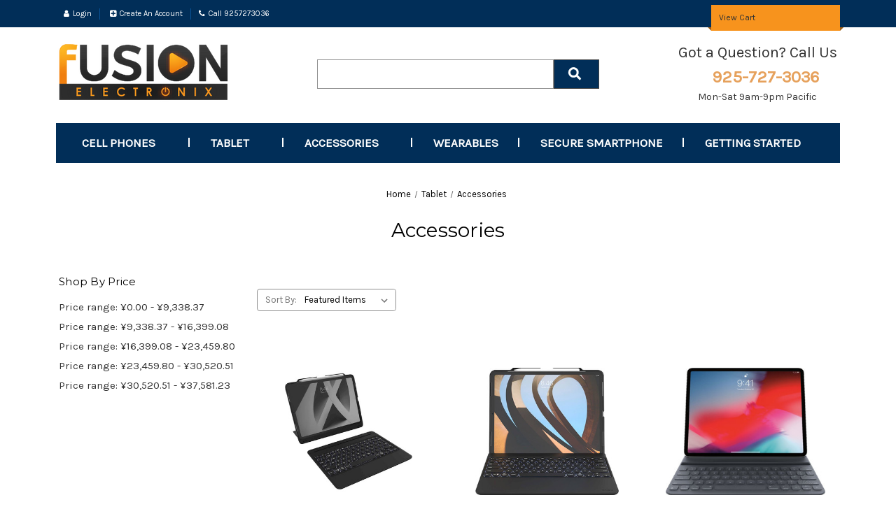

--- FILE ---
content_type: text/html; charset=UTF-8
request_url: https://fusionelectronix.com/tablet/accessories-and-parts.html?setCurrencyId=6&page=5
body_size: 18873
content:



<!DOCTYPE html>
<html class="no-js" lang="en">
    <head>
        <title>Find Best Tablet Accessories Online at Low Prices - Page 5</title>
        <link rel="dns-prefetch preconnect" href="https://cdn11.bigcommerce.com/s-ss31ap" crossorigin><link rel="dns-prefetch preconnect" href="https://fonts.googleapis.com/" crossorigin><link rel="dns-prefetch preconnect" href="https://fonts.gstatic.com/" crossorigin>
        <meta name="keywords" content="Tablet Accessories Online Store,Cheap Tablet Accessories Online,Best Tablet Parts for Sale"><meta name="description" content="Get the perfect cheap Tablet Accessories and Enjoy FREE Shipping no minimum purchase required "><link rel='canonical' href='https://fusionelectronix.com/tablet/accessories-and-parts.html?page=5' /><meta name='platform' content='bigcommerce.stencil' />
        
                <link rel="prev" href="https://fusionelectronix.com/tablet/accessories-and-parts.html?setCurrencyId&#x3D;6&amp;page&#x3D;4">


        <link href="https://cdn11.bigcommerce.com/s-ss31ap/product_images/index-resized.jpg?t&#x3D;1454538835" rel="shortcut icon">
        <meta name="viewport" content="width=device-width, initial-scale=1">

        <script>
            document.documentElement.className = document.documentElement.className.replace('no-js', 'js');
        </script>

        <script>
    function browserSupportsAllFeatures() {
        return window.Promise
            && window.fetch
            && window.URL
            && window.URLSearchParams
            && window.WeakMap
            // object-fit support
            && ('objectFit' in document.documentElement.style);
    }

    function loadScript(src) {
        var js = document.createElement('script');
        js.src = src;
        js.onerror = function () {
            console.error('Failed to load polyfill script ' + src);
        };
        document.head.appendChild(js);
    }

    if (!browserSupportsAllFeatures()) {
        loadScript('https://cdn11.bigcommerce.com/s-ss31ap/stencil/bf31ec90-91d3-013a-a86e-3a0757c13d9c/e/148e2640-2052-013b-d56b-5a75b196770c/dist/theme-bundle.polyfills.js');
    }
</script>
        <script>window.consentManagerTranslations = `{"locale":"en","locales":{"consent_manager.data_collection_warning":"en","consent_manager.accept_all_cookies":"en","consent_manager.gdpr_settings":"en","consent_manager.data_collection_preferences":"en","consent_manager.manage_data_collection_preferences":"en","consent_manager.use_data_by_cookies":"en","consent_manager.data_categories_table":"en","consent_manager.allow":"en","consent_manager.accept":"en","consent_manager.deny":"en","consent_manager.dismiss":"en","consent_manager.reject_all":"en","consent_manager.category":"en","consent_manager.purpose":"en","consent_manager.functional_category":"en","consent_manager.functional_purpose":"en","consent_manager.analytics_category":"en","consent_manager.analytics_purpose":"en","consent_manager.targeting_category":"en","consent_manager.advertising_category":"en","consent_manager.advertising_purpose":"en","consent_manager.essential_category":"en","consent_manager.esential_purpose":"en","consent_manager.yes":"en","consent_manager.no":"en","consent_manager.not_available":"en","consent_manager.cancel":"en","consent_manager.save":"en","consent_manager.back_to_preferences":"en","consent_manager.close_without_changes":"en","consent_manager.unsaved_changes":"en","consent_manager.by_using":"en","consent_manager.agree_on_data_collection":"en","consent_manager.change_preferences":"en","consent_manager.cancel_dialog_title":"en","consent_manager.privacy_policy":"en","consent_manager.allow_category_tracking":"en","consent_manager.disallow_category_tracking":"en"},"translations":{"consent_manager.data_collection_warning":"We use cookies (and other similar technologies) to collect data to improve your shopping experience.","consent_manager.accept_all_cookies":"Accept All Cookies","consent_manager.gdpr_settings":"Settings","consent_manager.data_collection_preferences":"Website Data Collection Preferences","consent_manager.manage_data_collection_preferences":"Manage Website Data Collection Preferences","consent_manager.use_data_by_cookies":" uses data collected by cookies and JavaScript libraries to improve your shopping experience.","consent_manager.data_categories_table":"The table below outlines how we use this data by category. To opt out of a category of data collection, select 'No' and save your preferences.","consent_manager.allow":"Allow","consent_manager.accept":"Accept","consent_manager.deny":"Deny","consent_manager.dismiss":"Dismiss","consent_manager.reject_all":"Reject all","consent_manager.category":"Category","consent_manager.purpose":"Purpose","consent_manager.functional_category":"Functional","consent_manager.functional_purpose":"Enables enhanced functionality, such as videos and live chat. If you do not allow these, then some or all of these functions may not work properly.","consent_manager.analytics_category":"Analytics","consent_manager.analytics_purpose":"Provide statistical information on site usage, e.g., web analytics so we can improve this website over time.","consent_manager.targeting_category":"Targeting","consent_manager.advertising_category":"Advertising","consent_manager.advertising_purpose":"Used to create profiles or personalize content to enhance your shopping experience.","consent_manager.essential_category":"Essential","consent_manager.esential_purpose":"Essential for the site and any requested services to work, but do not perform any additional or secondary function.","consent_manager.yes":"Yes","consent_manager.no":"No","consent_manager.not_available":"N/A","consent_manager.cancel":"Cancel","consent_manager.save":"Save","consent_manager.back_to_preferences":"Back to Preferences","consent_manager.close_without_changes":"You have unsaved changes to your data collection preferences. Are you sure you want to close without saving?","consent_manager.unsaved_changes":"You have unsaved changes","consent_manager.by_using":"By using our website, you're agreeing to our","consent_manager.agree_on_data_collection":"By using our website, you're agreeing to the collection of data as described in our ","consent_manager.change_preferences":"You can change your preferences at any time","consent_manager.cancel_dialog_title":"Are you sure you want to cancel?","consent_manager.privacy_policy":"Privacy Policy","consent_manager.allow_category_tracking":"Allow [CATEGORY_NAME] tracking","consent_manager.disallow_category_tracking":"Disallow [CATEGORY_NAME] tracking"}}`;</script>

        <script>
            window.lazySizesConfig = window.lazySizesConfig || {};
            window.lazySizesConfig.loadMode = 1;
        </script>
        <script async src="https://cdn11.bigcommerce.com/s-ss31ap/stencil/bf31ec90-91d3-013a-a86e-3a0757c13d9c/e/148e2640-2052-013b-d56b-5a75b196770c/dist/theme-bundle.head_async.js"></script>

        <script src="https://ajax.googleapis.com/ajax/libs/webfont/1.6.26/webfont.js"></script>

        <script>
            WebFont.load({
                custom: {
                    families: ['Karla', 'Roboto', 'Source Sans Pro']
                },
                classes: false
            });
        </script>

        <link href="https://fonts.googleapis.com/css?family=Montserrat:700,500,400%7CKarla:400&display=swap" rel="stylesheet">
        <link data-stencil-stylesheet href="https://cdn11.bigcommerce.com/s-ss31ap/stencil/bf31ec90-91d3-013a-a86e-3a0757c13d9c/e/148e2640-2052-013b-d56b-5a75b196770c/css/theme-13167750-91f2-013a-1a68-5a8159958944.css" rel="stylesheet">

        <!-- Start Tracking Code for analytics_facebook -->

<script>
!function(f,b,e,v,n,t,s){if(f.fbq)return;n=f.fbq=function(){n.callMethod?n.callMethod.apply(n,arguments):n.queue.push(arguments)};if(!f._fbq)f._fbq=n;n.push=n;n.loaded=!0;n.version='2.0';n.queue=[];t=b.createElement(e);t.async=!0;t.src=v;s=b.getElementsByTagName(e)[0];s.parentNode.insertBefore(t,s)}(window,document,'script','https://connect.facebook.net/en_US/fbevents.js');

fbq('set', 'autoConfig', 'false', '1428337700547003');
fbq('dataProcessingOptions', ['LDU'], 0, 0);
fbq('init', '1428337700547003', {"external_id":"58129638-40f5-43e6-8575-e4cd3c0c6312"});
fbq('set', 'agent', 'bigcommerce', '1428337700547003');

function trackEvents() {
    var pathName = window.location.pathname;

    fbq('track', 'PageView', {}, "");

    // Search events start -- only fire if the shopper lands on the /search.php page
    if (pathName.indexOf('/search.php') === 0 && getUrlParameter('search_query')) {
        fbq('track', 'Search', {
            content_type: 'product_group',
            content_ids: [],
            search_string: getUrlParameter('search_query')
        });
    }
    // Search events end

    // Wishlist events start -- only fire if the shopper attempts to add an item to their wishlist
    if (pathName.indexOf('/wishlist.php') === 0 && getUrlParameter('added_product_id')) {
        fbq('track', 'AddToWishlist', {
            content_type: 'product_group',
            content_ids: []
        });
    }
    // Wishlist events end

    // Lead events start -- only fire if the shopper subscribes to newsletter
    if (pathName.indexOf('/subscribe.php') === 0 && getUrlParameter('result') === 'success') {
        fbq('track', 'Lead', {});
    }
    // Lead events end

    // Registration events start -- only fire if the shopper registers an account
    if (pathName.indexOf('/login.php') === 0 && getUrlParameter('action') === 'account_created') {
        fbq('track', 'CompleteRegistration', {}, "");
    }
    // Registration events end

    

    function getUrlParameter(name) {
        var cleanName = name.replace(/[\[]/, '\[').replace(/[\]]/, '\]');
        var regex = new RegExp('[\?&]' + cleanName + '=([^&#]*)');
        var results = regex.exec(window.location.search);
        return results === null ? '' : decodeURIComponent(results[1].replace(/\+/g, ' '));
    }
}

if (window.addEventListener) {
    window.addEventListener("load", trackEvents, false)
}
</script>
<noscript><img height="1" width="1" style="display:none" alt="null" src="https://www.facebook.com/tr?id=1428337700547003&ev=PageView&noscript=1&a=plbigcommerce1.2&eid="/></noscript>

<!-- End Tracking Code for analytics_facebook -->

<!-- Start Tracking Code for analytics_siteverification -->

<meta name="ahrefs-site-verification" content="036d6beb5e97a0fa264e0b5e6adcc342c028707a4291f802823b2ab48cd77282">
<meta name="google-site-verification" content="NAMFR5DHK14SUnS-PF8QhNzQ4RCcTZnVq82DqXIcapI" />
<meta name="facebook-domain-verification" content="6txh5b2s245l35rpqp77qeaq1i3g9b" />

<!-- End Tracking Code for analytics_siteverification -->


<script type="text/javascript" src="https://checkout-sdk.bigcommerce.com/v1/loader.js" defer ></script>
<!--Start of Tawk.to Script-->
<script type="text/javascript">
var Tawk_API=Tawk_API||{}, Tawk_LoadStart=new Date();
(function(){
var s1=document.createElement("script"),s0=document.getElementsByTagName("script")[0];
s1.async=true;
s1.src='https://embed.tawk.to/5b4815cb4af8e57442dc9a50/default';
s1.charset='UTF-8';
s1.setAttribute('crossorigin','*');
s0.parentNode.insertBefore(s1,s0);
})();
</script>
<!--End of Tawk.to Script-->
<script type="text/javascript">
fbq('track', 'ViewCategory', {"content_ids":["7300","7299","7191","7190","6148"],"content_type":"product_group","content_category":"Accessories "});
</script>
<script type="text/javascript">
var BCData = {};
</script>
<script src='https://cdnjs.cloudflare.com/ajax/libs/jquery/2.2.4/jquery.min.js' ></script><script src='https://apps.minibc.com/bootstrap/5d27c23263577.js' ></script><script src='https://cdnjs.cloudflare.com/ajax/libs/jquery/3.6.0/jquery.min.js' ></script><!-- Global site tag (gtag.js) - Google Ads: 868692081 -->
<script async src="https://www.googletagmanager.com/gtag/js?id=AW-868692081"></script>
<script>
  window.dataLayer = window.dataLayer || [];
  function gtag(){dataLayer.push(arguments);}
  gtag('js', new Date());
  gtag('config', 'AW-868692081');
</script><!-- Google Tag Manager -->
<script>(function(w,d,s,l,i){w[l]=w[l]||[];w[l].push({'gtm.start':
new Date().getTime(),event:'gtm.js'});var f=d.getElementsByTagName(s)[0],
j=d.createElement(s),dl=l!='dataLayer'?'&l='+l:'';j.async=true;j.src=
'https://www.googletagmanager.com/gtm.js?id='+i+dl;f.parentNode.insertBefore(j,f);
})(window,document,'script','dataLayer','GTM-TTFLXDM');</script>
<!-- End Google Tag Manager -->
 <script data-cfasync="false" src="https://microapps.bigcommerce.com/bodl-events/1.9.4/index.js" integrity="sha256-Y0tDj1qsyiKBRibKllwV0ZJ1aFlGYaHHGl/oUFoXJ7Y=" nonce="" crossorigin="anonymous"></script>
 <script data-cfasync="false" nonce="">

 (function() {
    function decodeBase64(base64) {
       const text = atob(base64);
       const length = text.length;
       const bytes = new Uint8Array(length);
       for (let i = 0; i < length; i++) {
          bytes[i] = text.charCodeAt(i);
       }
       const decoder = new TextDecoder();
       return decoder.decode(bytes);
    }
    window.bodl = JSON.parse(decodeBase64("[base64]"));
 })()

 </script>

<script nonce="">
(function () {
    var xmlHttp = new XMLHttpRequest();

    xmlHttp.open('POST', 'https://bes.gcp.data.bigcommerce.com/nobot');
    xmlHttp.setRequestHeader('Content-Type', 'application/json');
    xmlHttp.send('{"store_id":"976781","timezone_offset":"-7.0","timestamp":"2026-01-20T18:23:37.03781600Z","visit_id":"d80a115b-541d-4e5e-8672-72b87956c5e7","channel_id":1}');
})();
</script>


        <!-- Extend - Render SDK Scripts and configure store -->
        <script src="https://sdk.helloextend.com/extend-sdk-client/v1/extend-sdk-client.min.js"></script>
        <script src="https://sdk.helloextend.com/extend-sdk-client-bigcommerce-addon/v1/extend-sdk-client-bigcommerce-addon.min.js"></script>
        <script>Extend.config({ storeId: 'e46a69d4-d99a-4423-b9ea-6da4bff4b48b', environment: 'production' })</script> 
        <!-- Extend - Render Product Integration Script -->
        <script defer>
    /*
        @author : Extend
        @version : 06.17.2021
        
        extend-product-integration.html
        
        This file handles variant changes for the product page
    */


    window.addEventListener('DOMContentLoaded', function(){

        if (window.Extend && window.ExtendBigCommerce) {

            function renderOffers() {
                console.log('working');
            }

            function initProductOffer(modalProductId){

                /************************/
                /*  global variables   */
                /***********************/
                var productId;
                    productId = modalProductId;
                var storefrontApiToken = "eyJ0eXAiOiJKV1QiLCJhbGciOiJFUzI1NiJ9.eyJjaWQiOlsxXSwiY29ycyI6WyJodHRwczovL2Z1c2lvbmVsZWN0cm9uaXguY29tIl0sImVhdCI6MTc2OTA4MjAzMCwiaWF0IjoxNzY4OTA5MjMwLCJpc3MiOiJCQyIsInNpZCI6OTc2NzgxLCJzdWIiOiJCQyIsInN1Yl90eXBlIjowLCJ0b2tlbl90eXBlIjoxfQ.-8iQSsdzKogW1OKGM7nXaXYsGVwfhfQvEGbMN-TcyOTlhaIyj7eYWeqo1U0QkuCDhLsjYIe0_ZWrBvxiZIV8LQ"
                var modalContent = document.querySelector('#modal .modal-content');

                var $productOptionsElement = modalProductId ? modalContent.querySelector('[data-product-option-change]') : document.querySelector('[data-product-option-change]');
                var extendOffer = modalProductId ? modalContent.querySelector('#extend-offer') : document.querySelector('#extend-offer');

                var slice = Array.prototype.slice;

                /************************/
                /*    util functions   */
                /***********************/

                // findAll function handles browser compatability issues for querySelectorAll
                function findAll(element) {
                    var items = document.querySelectorAll(element);
                    return items ? slice.call(items, 0) : [];
                }

                //Only continue if we have required variables
                if(productId && storefrontApiToken){

                    // ExtendBigCommerce.getProductById(productId, storefrontApiToken)
                    // Gets product by id, and listens for select change to update variant 
                    ExtendBigCommerce.getProductById({
                        productId,
                        storefrontApiToken,
                        done: function(err, result) {

                            //Find current product node
                            var currentProductNode = result.data.site.products.edges.find(it => String(it.node.entityId) === productId);

                            //select variants, and initial sku from variants (first variant)
                            var productVariants = currentProductNode.node.variants.edges;
                            let sku = 'MHNM3LL/A';//productVariants[0].node.sku;
                            
                        }
                    })
                }
            }
            window.initProductOffer = initProductOffer();
        }

    })

</script>

<style>

    #extend-offer {
        padding-left: 5px;
    }

</style>
        <!-- Extend - End Extend Code -->
        
    </head>
    
    <body >
        <!-- Google Tag Manager (noscript) -->
<noscript><iframe src="https://www.googletagmanager.com/ns.html?id=GTM-TTFLXDM"
height="0" width="0" style="display:none;visibility:hidden"></iframe></noscript>
<!-- End Google Tag Manager (noscript) -->
        <svg data-src="https://cdn11.bigcommerce.com/s-ss31ap/stencil/bf31ec90-91d3-013a-a86e-3a0757c13d9c/e/148e2640-2052-013b-d56b-5a75b196770c/img/icon-sprite.svg" class="icons-svg-sprite"></svg>
        <header class="header" role="banner">
    <a href="#" class="mobileMenu-toggle" data-mobile-menu-toggle="menu">
        <span class="mobileMenu-toggleIcon">Toggle menu</span>
    </a>
    <nav class="navUser">
    <div class="wrapper">
    <ul class="navUser-section">
        <li class="navUser-item">
            <a class="navUser-action navUser-item--compare"
               href="/compare"
               data-compare-nav
               aria-label="Compare"
            >
                Compare <span class="countPill countPill--positive countPill--alt"></span>
            </a>
        </li>
        <!-- li class="navUser-item">
            <button class="navUser-action navUser-action--quickSearch"
               type="button"
               id="quick-search-expand"
               data-search="quickSearch"
               aria-controls="quickSearch"
               aria-label="Search"
            >
                Search
            </button>
        </li -->
        <li class="navUser-item navUser-item--account">
                    <a class="navUser-action" href="/login.php"><i class="fa fa-user" aria-hidden="true"></i> Login</a>
                    <a class="navUser-action" href="/login.php?action&#x3D;create_account"><i class="fa fa-plus-square" aria-hidden="true"></i> Create An Account</a>
            </li>
            <li class="navUser-item">
                <a class="navUser-action" href="tel:"><i class="fa fa-phone" aria-hidden="true"></i> Call 9257273036</a>
            </li>
        
    </ul>
    <ul class="navUser-section navUser-section--alt">
        <li class="navUser-item navUser-item--cart">
            <a class="navUser-action"
               data-cart-preview
               data-dropdown="cart-preview-dropdown"
               data-options="align:right"
               href="/cart.php"
               aria-label="Cart with 0 items"
            >
                <span class="navUser-item-cartLabel">View Cart</span> <span class="countPill cart-quantity"></span>
            </a>

            <div class="dropdown-menu" id="cart-preview-dropdown" data-dropdown-content aria-hidden="true"></div>
        </li>
    </ul>
    <div class="dropdown dropdown--quickSearch" id="quickSearch" aria-hidden="true" data-prevent-quick-search-close>
        <div class="container">
    <form class="form" onsubmit="return false" data-url="/search.php" data-quick-search-form>
        <fieldset class="form-fieldset">
            <div class="form-field">
                <label class="is-srOnly" for="nav-quick-search">Search</label>
                <input class="form-input"
                       data-search-quick
                       name="nav-quick-search"
                       id="nav-quick-search"
                       data-error-message="Search field cannot be empty."
                       placeholder="Search the store"
                       autocomplete="off"
                >
            </div>
        </fieldset>
    </form>
    <section class="quickSearchResults" data-bind="html: results"></section>
    <p role="status"
       aria-live="polite"
       class="aria-description--hidden"
       data-search-aria-message-predefined-text="product results for"
    ></p>
</div>
    </div>
    </div>
</nav>
	
	<div class="wrapper">
		<div class="main_header_container">
				<div class="header-logo header-logo--left">
					<a href="https://fusionelectronix.com/" class="header-logo__link" data-header-logo-link>
            <div class="header-logo-image-container">
                <img class="header-logo-image" src="https://cdn11.bigcommerce.com/s-ss31ap/images/stencil/250x100/fusion_electronics-logo-sizes_6_88-31_1509644378__79576.original.png" alt="FUSION ELECTRONIX" title="FUSION ELECTRONIX">
            </div>
</a>
				</div>
			<div class="header-inner header-search text-center mobile-hide">
				<form class="form"  action="/search.php">
    <fieldset class="form-fieldset">
        <div class="form-field">
            <label class="form-label is-srOnly" for="search_query_adv">Search Keyword:</label>
            <div class="form-prefixPostfix wrap">
                <input class="form-input" id="search_query_adv" name="search_query_adv" value="">
                <input class="button button--primary form-prefixPostfix-button--postfix" type="submit" value="Search">
            </div>
        </div>
    </fieldset>
</form>
			</div>
				<div class="header-inner header-call-text mobile-hide">
					<p><span class="phone-icon">Got a Question? Call Us</span></p>
					<p><a class="phone-number large--hide medium-down--show" href="tel:925-727-3036">925-727-3036</a></p>
					<p><span class="phone-text">Mon-Sat 9am-9pm Pacific</span></p>
				</div>
		 </div>
		 
		<div class="navPages-container" id="menu" data-menu>
			<nav class="navPages">
    <div class="navPages-quickSearch">
        <div class="container">
    <form class="form" onsubmit="return false" data-url="/search.php" data-quick-search-form>
        <fieldset class="form-fieldset">
            <div class="form-field">
                <label class="is-srOnly" for="nav-menu-quick-search">Search</label>
                <input class="form-input"
                       data-search-quick
                       name="nav-menu-quick-search"
                       id="nav-menu-quick-search"
                       data-error-message="Search field cannot be empty."
                       placeholder="Search the store"
                       autocomplete="off"
                >
            </div>
        </fieldset>
    </form>
    <section class="quickSearchResults" data-bind="html: results"></section>
    <p role="status"
       aria-live="polite"
       class="aria-description--hidden"
       data-search-aria-message-predefined-text="product results for"
    ></p>
</div>
    </div>
    <ul class="navPages-list">
            <li class="navPages-item">
                <a class="navPages-action has-subMenu"
   href="https://fusionelectronix.com/cell-phones/"
   data-collapsible="navPages-425"
>
    Cell Phones
    <i class="icon navPages-action-moreIcon" aria-hidden="true">
        <svg><use xlink:href="#icon-chevron-down" /></svg>
    </i>
</a>
<div class="navPage-subMenu" id="navPages-425" aria-hidden="true" tabindex="-1">
    <ul class="navPage-subMenu-list">
        <li class="navPage-subMenu-item">
            <a class="navPage-subMenu-action navPages-action"
               href="https://fusionelectronix.com/cell-phones/"
               aria-label="All Cell Phones"
            >
                All Cell Phones
            </a>
        </li>
            <li class="navPage-subMenu-item">
                    <a class="navPage-subMenu-action navPages-action"
                       href="https://fusionelectronix.com/cell-phone/brand/apple.html"
                       aria-label="Apple"
                    >
                        Apple
                    </a>
            </li>
            <li class="navPage-subMenu-item">
                    <a class="navPage-subMenu-action navPages-action"
                       href="https://fusionelectronix.com/cell-phone/brand/samsung.html"
                       aria-label="Samsung"
                    >
                        Samsung
                    </a>
            </li>
            <li class="navPage-subMenu-item">
                    <a class="navPage-subMenu-action navPages-action"
                       href="https://fusionelectronix.com/cell-phone/brand/google/"
                       aria-label="Google"
                    >
                        Google
                    </a>
            </li>
            <li class="navPage-subMenu-item">
                    <a class="navPage-subMenu-action navPages-action"
                       href="https://fusionelectronix.com/cell-phone/brand/oneplus/"
                       aria-label="OnePlus"
                    >
                        OnePlus
                    </a>
            </li>
            <li class="navPage-subMenu-item">
                    <a class="navPage-subMenu-action navPages-action"
                       href="https://fusionelectronix.com/cell-phone/prepaid-phones/motorola/"
                       aria-label="Motorola"
                    >
                        Motorola
                    </a>
            </li>
            <li class="navPage-subMenu-item">
                    <a class="navPage-subMenu-action navPages-action"
                       href="https://fusionelectronix.com/cell-phone/brand/huawei/"
                       aria-label="Huawei "
                    >
                        Huawei 
                    </a>
            </li>
            <li class="navPage-subMenu-item">
                    <a class="navPage-subMenu-action navPages-action"
                       href="https://fusionelectronix.com/cell-phone/brand/sony.html"
                       aria-label="Sony"
                    >
                        Sony
                    </a>
            </li>
            <li class="navPage-subMenu-item">
                    <a class="navPage-subMenu-action navPages-action"
                       href="https://fusionelectronix.com/cell-phone/brand/xiaomi/"
                       aria-label="Xiaomi "
                    >
                        Xiaomi 
                    </a>
            </li>
            <li class="navPage-subMenu-item">
                    <a class="navPage-subMenu-action navPages-action"
                       href="https://fusionelectronix.com/cell-phone/brand/htc.html"
                       aria-label="HTC"
                    >
                        HTC
                    </a>
            </li>
            <li class="navPage-subMenu-item">
                    <a class="navPage-subMenu-action navPages-action"
                       href="https://fusionelectronix.com/cell-phone/brand/realme/"
                       aria-label="Realme"
                    >
                        Realme
                    </a>
            </li>
            <li class="navPage-subMenu-item">
                    <a class="navPage-subMenu-action navPages-action"
                       href="https://fusionelectronix.com/cell-phone/brand/oppo/"
                       aria-label="Oppo"
                    >
                        Oppo
                    </a>
            </li>
            <li class="navPage-subMenu-item">
                    <a class="navPage-subMenu-action navPages-action"
                       href="https://fusionelectronix.com/cell-phone/brand/lg.html"
                       aria-label="LG"
                    >
                        LG
                    </a>
            </li>
            <li class="navPage-subMenu-item">
                    <a class="navPage-subMenu-action navPages-action"
                       href="https://fusionelectronix.com/cell-phone/brand/blackberry.html"
                       aria-label="Blackberry"
                    >
                        Blackberry
                    </a>
            </li>
            <li class="navPage-subMenu-item">
                    <a class="navPage-subMenu-action navPages-action"
                       href="https://fusionelectronix.com/cell-phone/brand/asus/"
                       aria-label="ASUS"
                    >
                        ASUS
                    </a>
            </li>
    </ul>
</div>
            </li>
            <li class="navPages-item">
                <a class="navPages-action has-subMenu activePage"
   href="https://fusionelectronix.com/tablet.html"
   data-collapsible="navPages-410"
>
    Tablet
    <i class="icon navPages-action-moreIcon" aria-hidden="true">
        <svg><use xlink:href="#icon-chevron-down" /></svg>
    </i>
</a>
<div class="navPage-subMenu" id="navPages-410" aria-hidden="true" tabindex="-1">
    <ul class="navPage-subMenu-list">
        <li class="navPage-subMenu-item">
            <a class="navPage-subMenu-action navPages-action"
               href="https://fusionelectronix.com/tablet.html"
               aria-label="All Tablet"
            >
                All Tablet
            </a>
        </li>
            <li class="navPage-subMenu-item">
                    <a class="navPage-subMenu-action navPages-action"
                       href="https://fusionelectronix.com/tablet/apple-ipad/"
                       aria-label="Apple iPad"
                    >
                        Apple iPad
                    </a>
            </li>
            <li class="navPage-subMenu-item">
                    <a class="navPage-subMenu-action navPages-action"
                       href="https://fusionelectronix.com/tablet/samsung-tablet/"
                       aria-label="Samsung Tablet"
                    >
                        Samsung Tablet
                    </a>
            </li>
            <li class="navPage-subMenu-item">
                    <a class="navPage-subMenu-action navPages-action activePage"
                       href="https://fusionelectronix.com/tablet/accessories-and-parts.html"
                       aria-label="Accessories "
                    >
                        Accessories 
                    </a>
            </li>
    </ul>
</div>
            </li>
            <li class="navPages-item">
                <a class="navPages-action has-subMenu"
   href="https://fusionelectronix.com/accessories/s"
   data-collapsible="navPages-368"
>
    Accessories
    <i class="icon navPages-action-moreIcon" aria-hidden="true">
        <svg><use xlink:href="#icon-chevron-down" /></svg>
    </i>
</a>
<div class="navPage-subMenu" id="navPages-368" aria-hidden="true" tabindex="-1">
    <ul class="navPage-subMenu-list">
        <li class="navPage-subMenu-item">
            <a class="navPage-subMenu-action navPages-action"
               href="https://fusionelectronix.com/accessories/s"
               aria-label="All Accessories"
            >
                All Accessories
            </a>
        </li>
            <li class="navPage-subMenu-item">
                    <a class="navPage-subMenu-action navPages-action"
                       href="https://fusionelectronix.com/accesories/batteries.html"
                       aria-label="Batteries"
                    >
                        Batteries
                    </a>
            </li>
            <li class="navPage-subMenu-item">
                    <a class="navPage-subMenu-action navPages-action"
                       href="https://fusionelectronix.com/accessories/bluetooth/"
                       aria-label="Bluetooth"
                    >
                        Bluetooth
                    </a>
            </li>
            <li class="navPage-subMenu-item">
                    <a class="navPage-subMenu-action navPages-action"
                       href="https://fusionelectronix.com/accesories/cases-covers-holsters.html"
                       aria-label="Cases, Covers &amp; Holsters"
                    >
                        Cases, Covers &amp; Holsters
                    </a>
            </li>
            <li class="navPage-subMenu-item">
                    <a class="navPage-subMenu-action navPages-action"
                       href="https://fusionelectronix.com/accessories/chargers-and-docks/"
                       aria-label="Chargers and Docks"
                    >
                        Chargers and Docks
                    </a>
            </li>
            <li class="navPage-subMenu-item">
                    <a class="navPage-subMenu-action navPages-action"
                       href="https://fusionelectronix.com/accesories/display-protection.html"
                       aria-label="Display Protection"
                    >
                        Display Protection
                    </a>
            </li>
            <li class="navPage-subMenu-item">
                    <a class="navPage-subMenu-action navPages-action"
                       href="https://fusionelectronix.com/accesories/memory-cards.html"
                       aria-label="Memory Cards"
                    >
                        Memory Cards
                    </a>
            </li>
            <li class="navPage-subMenu-item">
                    <a class="navPage-subMenu-action navPages-action"
                       href="https://fusionelectronix.com/accesories/portable-speaker.html"
                       aria-label="Portable Speaker"
                    >
                        Portable Speaker
                    </a>
            </li>
            <li class="navPage-subMenu-item">
                    <a class="navPage-subMenu-action navPages-action"
                       href="https://fusionelectronix.com/accesories/sim-starter-kit.html"
                       aria-label="SIM Starter Kit"
                    >
                        SIM Starter Kit
                    </a>
            </li>
            <li class="navPage-subMenu-item">
                    <a class="navPage-subMenu-action navPages-action"
                       href="https://fusionelectronix.com/accesories/smart-accessories.html"
                       aria-label="Smart Accessories"
                    >
                        Smart Accessories
                    </a>
            </li>
            <li class="navPage-subMenu-item">
                    <a class="navPage-subMenu-action navPages-action"
                       href="https://fusionelectronix.com/accesories/usb-and-hdmi-cables.html"
                       aria-label="USB and HDMI Cables"
                    >
                        USB and HDMI Cables
                    </a>
            </li>
            <li class="navPage-subMenu-item">
                    <a class="navPage-subMenu-action navPages-action"
                       href="https://fusionelectronix.com/accesories/wired-headsets.html"
                       aria-label="Wired Headsets"
                    >
                        Wired Headsets
                    </a>
            </li>
    </ul>
</div>
            </li>
            <li class="navPages-item">
                <a class="navPages-action"
   href="https://fusionelectronix.com/wearables/"
   aria-label="Wearables"
>
    Wearables
</a>
            </li>
            <li class="navPages-item">
                <a class="navPages-action"
   href="https://fusionelectronix.com/secure-smartphone/"
   aria-label="Secure Smartphone "
>
    Secure Smartphone 
</a>
            </li>
            <li class="navPages-item">
                <a class="navPages-action has-subMenu"
   href="https://fusionelectronix.com/getting-started/"
   data-collapsible="navPages-455"
>
    Getting Started
    <i class="icon navPages-action-moreIcon" aria-hidden="true">
        <svg><use xlink:href="#icon-chevron-down" /></svg>
    </i>
</a>
<div class="navPage-subMenu" id="navPages-455" aria-hidden="true" tabindex="-1">
    <ul class="navPage-subMenu-list">
        <li class="navPage-subMenu-item">
            <a class="navPage-subMenu-action navPages-action"
               href="https://fusionelectronix.com/getting-started/"
               aria-label="All Getting Started"
            >
                All Getting Started
            </a>
        </li>
            <li class="navPage-subMenu-item">
                    <a class="navPage-subMenu-action navPages-action"
                       href="https://fusionelectronix.com/getting-started/best-10-inch-tablet/"
                       aria-label="Best 10 Inch Tablet"
                    >
                        Best 10 Inch Tablet
                    </a>
            </li>
            <li class="navPage-subMenu-item">
                    <a class="navPage-subMenu-action navPages-action"
                       href="https://fusionelectronix.com/getting-started/best-ipad-air-2-case/"
                       aria-label="Best Ipad Air 2 Case"
                    >
                        Best Ipad Air 2 Case
                    </a>
            </li>
            <li class="navPage-subMenu-item">
                    <a class="navPage-subMenu-action navPages-action"
                       href="https://fusionelectronix.com/getting-started/best-phone-for-gaming/"
                       aria-label="Best Phone for Gaming"
                    >
                        Best Phone for Gaming
                    </a>
            </li>
            <li class="navPage-subMenu-item">
                    <a class="navPage-subMenu-action navPages-action"
                       href="https://fusionelectronix.com/getting-started/best-tempered-glass-screen-protector/"
                       aria-label="Best Tempered Glass Screen Protector"
                    >
                        Best Tempered Glass Screen Protector
                    </a>
            </li>
    </ul>
</div>
            </li>
    </ul>
    <ul class="navPages-list navPages-list--user">
            <li class="navPages-item">
                <a class="navPages-action has-subMenu"
                   href="#"
                   data-collapsible="navPages-currency"
                   aria-controls="navPages-currency"
                   aria-expanded="false"
                   aria-label="Select Currency: JPY"
                >
                    Select Currency: JPY
                    <i class="icon navPages-action-moreIcon" aria-hidden="true">
                        <svg>
                            <use xmlns:xlink="http://www.w3.org/1999/xlink" xlink:href="#icon-chevron-down"></use>
                        </svg>
                    </i>
                </a>
                <div class="navPage-subMenu" id="navPages-currency" aria-hidden="true" tabindex="-1">
                    <ul class="navPage-subMenu-list">
                        <li class="navPage-subMenu-item">
                            <a class="navPage-subMenu-action navPages-action"
                               href="https://fusionelectronix.com/tablet/accessories-and-parts.html?setCurrencyId=1"
                               aria-label="US Dollars"
                               data-currency-code="USD"
                               data-cart-currency-switch-url="https://fusionelectronix.com/cart/change-currency"
                               data-warning="Promotions and gift certificates that don&#x27;t apply to the new currency will be removed from your cart. Are you sure you want to continue?"
                            >
                                    US Dollars
                            </a>
                        </li>
                        <li class="navPage-subMenu-item">
                            <a class="navPage-subMenu-action navPages-action"
                               href="https://fusionelectronix.com/tablet/accessories-and-parts.html?setCurrencyId=2"
                               aria-label="Euro"
                               data-currency-code="EUR"
                               data-cart-currency-switch-url="https://fusionelectronix.com/cart/change-currency"
                               data-warning="Promotions and gift certificates that don&#x27;t apply to the new currency will be removed from your cart. Are you sure you want to continue?"
                            >
                                    Euro
                            </a>
                        </li>
                        <li class="navPage-subMenu-item">
                            <a class="navPage-subMenu-action navPages-action"
                               href="https://fusionelectronix.com/tablet/accessories-and-parts.html?setCurrencyId=3"
                               aria-label="Sterling Pound"
                               data-currency-code="GBP"
                               data-cart-currency-switch-url="https://fusionelectronix.com/cart/change-currency"
                               data-warning="Promotions and gift certificates that don&#x27;t apply to the new currency will be removed from your cart. Are you sure you want to continue?"
                            >
                                    Sterling Pound
                            </a>
                        </li>
                        <li class="navPage-subMenu-item">
                            <a class="navPage-subMenu-action navPages-action"
                               href="https://fusionelectronix.com/tablet/accessories-and-parts.html?setCurrencyId=4"
                               aria-label="Canadian Dollar"
                               data-currency-code="CAD"
                               data-cart-currency-switch-url="https://fusionelectronix.com/cart/change-currency"
                               data-warning="Promotions and gift certificates that don&#x27;t apply to the new currency will be removed from your cart. Are you sure you want to continue?"
                            >
                                    Canadian Dollar
                            </a>
                        </li>
                        <li class="navPage-subMenu-item">
                            <a class="navPage-subMenu-action navPages-action"
                               href="https://fusionelectronix.com/tablet/accessories-and-parts.html?setCurrencyId=5"
                               aria-label="Mexican Peso"
                               data-currency-code="MXN"
                               data-cart-currency-switch-url="https://fusionelectronix.com/cart/change-currency"
                               data-warning="Promotions and gift certificates that don&#x27;t apply to the new currency will be removed from your cart. Are you sure you want to continue?"
                            >
                                    Mexican Peso
                            </a>
                        </li>
                        <li class="navPage-subMenu-item">
                            <a class="navPage-subMenu-action navPages-action"
                               href="https://fusionelectronix.com/tablet/accessories-and-parts.html?setCurrencyId=6"
                               aria-label="Japanese Yen"
                               data-currency-code="JPY"
                               data-cart-currency-switch-url="https://fusionelectronix.com/cart/change-currency"
                               data-warning="Promotions and gift certificates that don&#x27;t apply to the new currency will be removed from your cart. Are you sure you want to continue?"
                            >
                                    <strong>Japanese Yen</strong>
                            </a>
                        </li>
                        <li class="navPage-subMenu-item">
                            <a class="navPage-subMenu-action navPages-action"
                               href="https://fusionelectronix.com/tablet/accessories-and-parts.html?setCurrencyId=7"
                               aria-label="United Arab Emirates Dirham"
                               data-currency-code="AED"
                               data-cart-currency-switch-url="https://fusionelectronix.com/cart/change-currency"
                               data-warning="Promotions and gift certificates that don&#x27;t apply to the new currency will be removed from your cart. Are you sure you want to continue?"
                            >
                                    United Arab Emirates Dirham
                            </a>
                        </li>
                        <li class="navPage-subMenu-item">
                            <a class="navPage-subMenu-action navPages-action"
                               href="https://fusionelectronix.com/tablet/accessories-and-parts.html?setCurrencyId=8"
                               aria-label="Australian Dollar"
                               data-currency-code="AUD"
                               data-cart-currency-switch-url="https://fusionelectronix.com/cart/change-currency"
                               data-warning="Promotions and gift certificates that don&#x27;t apply to the new currency will be removed from your cart. Are you sure you want to continue?"
                            >
                                    Australian Dollar
                            </a>
                        </li>
                        <li class="navPage-subMenu-item">
                            <a class="navPage-subMenu-action navPages-action"
                               href="https://fusionelectronix.com/tablet/accessories-and-parts.html?setCurrencyId=9"
                               aria-label="Thai Baht"
                               data-currency-code="THB"
                               data-cart-currency-switch-url="https://fusionelectronix.com/cart/change-currency"
                               data-warning="Promotions and gift certificates that don&#x27;t apply to the new currency will be removed from your cart. Are you sure you want to continue?"
                            >
                                    Thai Baht
                            </a>
                        </li>
                        <li class="navPage-subMenu-item">
                            <a class="navPage-subMenu-action navPages-action"
                               href="https://fusionelectronix.com/tablet/accessories-and-parts.html?setCurrencyId=10"
                               aria-label="New Zealand Dollar"
                               data-currency-code="NZD"
                               data-cart-currency-switch-url="https://fusionelectronix.com/cart/change-currency"
                               data-warning="Promotions and gift certificates that don&#x27;t apply to the new currency will be removed from your cart. Are you sure you want to continue?"
                            >
                                    New Zealand Dollar
                            </a>
                        </li>
                    </ul>
                </div>
            </li>
            <li class="navPages-item">
                <a class="navPages-action"
                   href="/login.php"
                   aria-label="Login"
                >
                    Login
                </a>
                    or
                    <a class="navPages-action"
                       href="/login.php?action&#x3D;create_account"
                       aria-label="Create An Account"
                    >
                        Create An Account
                    </a>
            </li>
    </ul>
</nav>
		</div>
		
	
	</div>
	
</header>
<!-- <div data-content-region="header_bottom"></div>-->
        <main class="body" id="main-content" role="main" data-currency-code="JPY">
     
    <div class="container">
        
<nav aria-label="Breadcrumb">
    <ol class="breadcrumbs" itemscope itemtype="https://schema.org/BreadcrumbList">
                <li class="breadcrumb " itemprop="itemListElement" itemscope itemtype="https://schema.org/ListItem">
                    <a class="breadcrumb-label"
                       itemprop="item"
                       href="https://fusionelectronix.com/"
                       
                    >
                        <span itemprop="name">Home</span>
                    </a>
                    <meta itemprop="position" content="1" />
                </li>
                <li class="breadcrumb " itemprop="itemListElement" itemscope itemtype="https://schema.org/ListItem">
                    <a class="breadcrumb-label"
                       itemprop="item"
                       href="https://fusionelectronix.com/tablet.html"
                       
                    >
                        <span itemprop="name">Tablet</span>
                    </a>
                    <meta itemprop="position" content="2" />
                </li>
                <li class="breadcrumb is-active" itemprop="itemListElement" itemscope itemtype="https://schema.org/ListItem">
                    <a class="breadcrumb-label"
                       itemprop="item"
                       href="https://fusionelectronix.com/tablet/accessories-and-parts.html"
                       aria-current="page"
                    >
                        <span itemprop="name">Accessories </span>
                    </a>
                    <meta itemprop="position" content="3" />
                </li>
    </ol>
</nav>
    <h1 class="page-heading">Accessories </h1>
    <div data-content-region="category_below_header"></div>

<div class="page">
             <aside class="page-sidebar" id="faceted-search-container">
                <nav>

            <div class="sidebarBlock">
        <h2 class="sidebarBlock-heading" data-shop-by-price>Shop By Price</h2>
        <ul class="navList">
            <li class="navList-item">
                <a 
                        class="navList-action"
                   href="https://fusionelectronix.com/tablet/accessories-and-parts.html?price_min&#x3D;0&amp;price_max&#x3D;82&amp;sort&#x3D;featured"
                >
                   Price range: ¥0.00 - ¥9,338.37
                </a>
                <span class="price-filter-message aria-description--hidden">The filter has been applied</span>
            </li>
            <li class="navList-item">
                <a 
                        class="navList-action"
                   href="https://fusionelectronix.com/tablet/accessories-and-parts.html?price_min&#x3D;82&amp;price_max&#x3D;144&amp;sort&#x3D;featured"
                >
                   Price range: ¥9,338.37 - ¥16,399.08
                </a>
                <span class="price-filter-message aria-description--hidden">The filter has been applied</span>
            </li>
            <li class="navList-item">
                <a 
                        class="navList-action"
                   href="https://fusionelectronix.com/tablet/accessories-and-parts.html?price_min&#x3D;144&amp;price_max&#x3D;206&amp;sort&#x3D;featured"
                >
                   Price range: ¥16,399.08 - ¥23,459.80
                </a>
                <span class="price-filter-message aria-description--hidden">The filter has been applied</span>
            </li>
            <li class="navList-item">
                <a 
                        class="navList-action"
                   href="https://fusionelectronix.com/tablet/accessories-and-parts.html?price_min&#x3D;206&amp;price_max&#x3D;268&amp;sort&#x3D;featured"
                >
                   Price range: ¥23,459.80 - ¥30,520.51
                </a>
                <span class="price-filter-message aria-description--hidden">The filter has been applied</span>
            </li>
            <li class="navList-item">
                <a 
                        class="navList-action"
                   href="https://fusionelectronix.com/tablet/accessories-and-parts.html?price_min&#x3D;268&amp;price_max&#x3D;330&amp;sort&#x3D;featured"
                >
                   Price range: ¥30,520.51 - ¥37,581.23
                </a>
                <span class="price-filter-message aria-description--hidden">The filter has been applied</span>
            </li>

        </ul>
    </div>
</nav>
            </aside>
    
    <div class="page-content" id="product-listing-container">
        

    <form class="actionBar" method="get" data-sort-by="product">
    <fieldset class="form-fieldset actionBar-section">
    <div class="form-field">
        <label class="form-label" for="sort">Sort By:</label>
        <select class="form-select form-select--small " name="sort" id="sort" role="listbox">
            <option value="featured" selected>Featured Items</option>
            <option value="newest" >Newest Items</option>
            <option value="bestselling" >Best Selling</option>
            <option value="alphaasc" >A to Z</option>
            <option value="alphadesc" >Z to A</option>
            <option value="avgcustomerreview" >By Review</option>
            <option value="priceasc" >Price: Ascending</option>
            <option value="pricedesc" >Price: Descending</option>
        </select>
    </div>
</fieldset>
</form>

    <form action="/compare" method='POST'  data-product-compare>
                <ul class="productGrid">
    <li class="product">
            <article
    class="card
    "
    data-test="card-7300"
>
    <figure class="card-figure">
                            <a href="https://fusionelectronix.com/zagg-rugged-book-go-keyboard-folio-case-for-apple-ipad-pro-11-black/"
           class="card-figure__link"
           aria-label="ZAGG - Rugged Book Go Keyboard Folio Case for Apple iPad Pro 11&quot; - Black  (1ST Generation ONLY),    Was:
¥17,081.24,
    Now:
¥16,170.18
"
           
        >
            <div class="card-img-container">
                <img src="https://cdn11.bigcommerce.com/s-ss31ap/images/stencil/500x659/products/7300/22346/6339166cv12d__10368.1563315924.jpg?c=2" alt="ZAGG - Rugged Book Go Keyboard Folio Case for Apple iPad Pro 11&quot; - Black" title="ZAGG - Rugged Book Go Keyboard Folio Case for Apple iPad Pro 11&quot; - Black" data-sizes="auto"
    srcset="https://cdn11.bigcommerce.com/s-ss31ap/images/stencil/80w/products/7300/22346/6339166cv12d__10368.1563315924.jpg?c=2"
data-srcset="https://cdn11.bigcommerce.com/s-ss31ap/images/stencil/80w/products/7300/22346/6339166cv12d__10368.1563315924.jpg?c=2 80w, https://cdn11.bigcommerce.com/s-ss31ap/images/stencil/160w/products/7300/22346/6339166cv12d__10368.1563315924.jpg?c=2 160w, https://cdn11.bigcommerce.com/s-ss31ap/images/stencil/320w/products/7300/22346/6339166cv12d__10368.1563315924.jpg?c=2 320w, https://cdn11.bigcommerce.com/s-ss31ap/images/stencil/640w/products/7300/22346/6339166cv12d__10368.1563315924.jpg?c=2 640w, https://cdn11.bigcommerce.com/s-ss31ap/images/stencil/960w/products/7300/22346/6339166cv12d__10368.1563315924.jpg?c=2 960w, https://cdn11.bigcommerce.com/s-ss31ap/images/stencil/1280w/products/7300/22346/6339166cv12d__10368.1563315924.jpg?c=2 1280w, https://cdn11.bigcommerce.com/s-ss31ap/images/stencil/1920w/products/7300/22346/6339166cv12d__10368.1563315924.jpg?c=2 1920w, https://cdn11.bigcommerce.com/s-ss31ap/images/stencil/2560w/products/7300/22346/6339166cv12d__10368.1563315924.jpg?c=2 2560w"

class="lazyload card-image"

 />
            </div>
        </a>

        <figcaption class="card-figcaption">
            <div class="card-figcaption-body">
                            <button type="button" class="button button--small card-figcaption-button quickview" data-product-id="7300">Quick view</button>
               <!-- 
                    <label class="button button--small card-figcaption-button" for="compare-7300">
                        Compare <input type="checkbox" name="products[]" value="7300" id="compare-7300" data-compare-id="7300">
                    </label>
                 -->
                    <!--     -->
                            <a href="https://fusionelectronix.com/cart.php?action&#x3D;add&amp;product_id&#x3D;7300" data-event-type="product-click" data-button-type="add-cart" class="button button--small card-figcaption-button">Add to Cart</a>
                            <span class="product-status-message aria-description--hidden">The item has been added</span>
            </div>
        </figcaption>
    </figure>
    <div class="card-body">
        <h3 class="card-title">
            <a aria-label="ZAGG - Rugged Book Go Keyboard Folio Case for Apple iPad Pro 11&quot; - Black  (1ST Generation ONLY),    Was:
¥17,081.24,
    Now:
¥16,170.18
"
               href="https://fusionelectronix.com/zagg-rugged-book-go-keyboard-folio-case-for-apple-ipad-pro-11-black/"
               
            >
                ZAGG - Rugged Book Go Keyboard Folio Case for Apple iPad Pro 11&quot; - Black  (1ST Generation ONLY)
            </a>
        </h3>

        <div class="card-text" data-test-info-type="price">
                
        <div class="price-section price-section--withoutTax rrp-price--withoutTax" >
            <span>
                    MSRP:
            </span>
            <span data-product-rrp-price-without-tax class="price price--rrp">
                ¥17,081.24
            </span>
        </div>
        <div class="price-section price-section--withoutTax non-sale-price--withoutTax" >
            <span>
                    Was:
            </span>
            <span data-product-non-sale-price-without-tax class="price price--non-sale">
                ¥17,081.24
            </span>
        </div>
        <div class="price-section price-section--withoutTax" >
            <span class="price-label" style="display: none;">
                
            </span>
            <span class="price-now-label" >
                    Now:
            </span>
            <span data-product-price-without-tax class="price price--withoutTax">¥16,170.18</span>
        </div>
        </div>
            </div>
</article>
    </li>
    <li class="product">
            <article
    class="card
    "
    data-test="card-7299"
>
    <figure class="card-figure">
                        <a href="https://fusionelectronix.com/zagg-rugged-book-go-keyboard-folio-case-for-apple-ipad-pro-12-9-black/"
           class="card-figure__link"
           aria-label="ZAGG - Rugged Book Go Keyboard Folio Case for Apple iPad Pro 12.9&quot; - Black,¥22,775.36
"
           
        >
            <div class="card-img-container">
                <img src="https://cdn11.bigcommerce.com/s-ss31ap/images/stencil/500x659/products/7299/22342/6348148_sd__72853.1630383990.jpg?c=2" alt="ZAGG - Rugged Book Go Keyboard Folio Case for AppleÃ‚Â® iPad Pro 12.9&quot; - Black" title="ZAGG - Rugged Book Go Keyboard Folio Case for AppleÃ‚Â® iPad Pro 12.9&quot; - Black" data-sizes="auto"
    srcset="https://cdn11.bigcommerce.com/s-ss31ap/images/stencil/80w/products/7299/22342/6348148_sd__72853.1630383990.jpg?c=2"
data-srcset="https://cdn11.bigcommerce.com/s-ss31ap/images/stencil/80w/products/7299/22342/6348148_sd__72853.1630383990.jpg?c=2 80w, https://cdn11.bigcommerce.com/s-ss31ap/images/stencil/160w/products/7299/22342/6348148_sd__72853.1630383990.jpg?c=2 160w, https://cdn11.bigcommerce.com/s-ss31ap/images/stencil/320w/products/7299/22342/6348148_sd__72853.1630383990.jpg?c=2 320w, https://cdn11.bigcommerce.com/s-ss31ap/images/stencil/640w/products/7299/22342/6348148_sd__72853.1630383990.jpg?c=2 640w, https://cdn11.bigcommerce.com/s-ss31ap/images/stencil/960w/products/7299/22342/6348148_sd__72853.1630383990.jpg?c=2 960w, https://cdn11.bigcommerce.com/s-ss31ap/images/stencil/1280w/products/7299/22342/6348148_sd__72853.1630383990.jpg?c=2 1280w, https://cdn11.bigcommerce.com/s-ss31ap/images/stencil/1920w/products/7299/22342/6348148_sd__72853.1630383990.jpg?c=2 1920w, https://cdn11.bigcommerce.com/s-ss31ap/images/stencil/2560w/products/7299/22342/6348148_sd__72853.1630383990.jpg?c=2 2560w"

class="lazyload card-image"

 />
            </div>
        </a>

        <figcaption class="card-figcaption">
            <div class="card-figcaption-body">
                            <button type="button" class="button button--small card-figcaption-button quickview" data-product-id="7299">Quick view</button>
               <!-- 
                    <label class="button button--small card-figcaption-button" for="compare-7299">
                        Compare <input type="checkbox" name="products[]" value="7299" id="compare-7299" data-compare-id="7299">
                    </label>
                 -->
                    <!--     -->
                            <a href="https://fusionelectronix.com/zagg-rugged-book-go-keyboard-folio-case-for-apple-ipad-pro-12-9-black/" data-event-type="product-click" class="button button--small card-figcaption-button" data-product-id="7299">Out of stock</a>
            </div>
        </figcaption>
    </figure>
    <div class="card-body">
        <h3 class="card-title">
            <a aria-label="ZAGG - Rugged Book Go Keyboard Folio Case for Apple iPad Pro 12.9&quot; - Black,¥22,775.36
"
               href="https://fusionelectronix.com/zagg-rugged-book-go-keyboard-folio-case-for-apple-ipad-pro-12-9-black/"
               
            >
                ZAGG - Rugged Book Go Keyboard Folio Case for Apple iPad Pro 12.9&quot; - Black
            </a>
        </h3>

        <div class="card-text" data-test-info-type="price">
                
        <div class="price-section price-section--withoutTax rrp-price--withoutTax" style="display: none;">
            <span>
                    MSRP:
            </span>
            <span data-product-rrp-price-without-tax class="price price--rrp">
                
            </span>
        </div>
        <div class="price-section price-section--withoutTax non-sale-price--withoutTax" style="display: none;">
            <span>
                    Was:
            </span>
            <span data-product-non-sale-price-without-tax class="price price--non-sale">
                
            </span>
        </div>
        <div class="price-section price-section--withoutTax" >
            <span class="price-label" >
                
            </span>
            <span class="price-now-label" style="display: none;">
                    Now:
            </span>
            <span data-product-price-without-tax class="price price--withoutTax">¥22,775.36</span>
        </div>
        </div>
            </div>
</article>
    </li>
    <li class="product">
            <article
    class="card
    "
    data-test="card-7191"
>
    <figure class="card-figure">
                            <a href="https://fusionelectronix.com/apple-smart-keyboard-folio-for-12-9-inch-ipad-pro-3rd-generation/"
           class="card-figure__link"
           aria-label="Apple - Smart Keyboard Folio for 12.9-inch iPad Pro (3rd Generation),    Was:
¥28,469.49,
    Now:
¥22,775.36
"
           
        >
            <div class="card-img-container">
                <img src="https://cdn11.bigcommerce.com/s-ss31ap/images/stencil/500x659/products/7191/21528/Apple_-_Smart_Keyboard_Folio_for_12.9-inch_iPad_Pro_3rd_Generation__53122.1544152677.jpg?c=2" alt="Apple - Smart Keyboard Folio for 12.9-inch iPad Pro (3rd Generation)" title="Apple - Smart Keyboard Folio for 12.9-inch iPad Pro (3rd Generation)" data-sizes="auto"
    srcset="https://cdn11.bigcommerce.com/s-ss31ap/images/stencil/80w/products/7191/21528/Apple_-_Smart_Keyboard_Folio_for_12.9-inch_iPad_Pro_3rd_Generation__53122.1544152677.jpg?c=2"
data-srcset="https://cdn11.bigcommerce.com/s-ss31ap/images/stencil/80w/products/7191/21528/Apple_-_Smart_Keyboard_Folio_for_12.9-inch_iPad_Pro_3rd_Generation__53122.1544152677.jpg?c=2 80w, https://cdn11.bigcommerce.com/s-ss31ap/images/stencil/160w/products/7191/21528/Apple_-_Smart_Keyboard_Folio_for_12.9-inch_iPad_Pro_3rd_Generation__53122.1544152677.jpg?c=2 160w, https://cdn11.bigcommerce.com/s-ss31ap/images/stencil/320w/products/7191/21528/Apple_-_Smart_Keyboard_Folio_for_12.9-inch_iPad_Pro_3rd_Generation__53122.1544152677.jpg?c=2 320w, https://cdn11.bigcommerce.com/s-ss31ap/images/stencil/640w/products/7191/21528/Apple_-_Smart_Keyboard_Folio_for_12.9-inch_iPad_Pro_3rd_Generation__53122.1544152677.jpg?c=2 640w, https://cdn11.bigcommerce.com/s-ss31ap/images/stencil/960w/products/7191/21528/Apple_-_Smart_Keyboard_Folio_for_12.9-inch_iPad_Pro_3rd_Generation__53122.1544152677.jpg?c=2 960w, https://cdn11.bigcommerce.com/s-ss31ap/images/stencil/1280w/products/7191/21528/Apple_-_Smart_Keyboard_Folio_for_12.9-inch_iPad_Pro_3rd_Generation__53122.1544152677.jpg?c=2 1280w, https://cdn11.bigcommerce.com/s-ss31ap/images/stencil/1920w/products/7191/21528/Apple_-_Smart_Keyboard_Folio_for_12.9-inch_iPad_Pro_3rd_Generation__53122.1544152677.jpg?c=2 1920w, https://cdn11.bigcommerce.com/s-ss31ap/images/stencil/2560w/products/7191/21528/Apple_-_Smart_Keyboard_Folio_for_12.9-inch_iPad_Pro_3rd_Generation__53122.1544152677.jpg?c=2 2560w"

class="lazyload card-image"

 />
            </div>
        </a>

        <figcaption class="card-figcaption">
            <div class="card-figcaption-body">
                            <button type="button" class="button button--small card-figcaption-button quickview" data-product-id="7191">Quick view</button>
               <!-- 
                    <label class="button button--small card-figcaption-button" for="compare-7191">
                        Compare <input type="checkbox" name="products[]" value="7191" id="compare-7191" data-compare-id="7191">
                    </label>
                 -->
                    <!--     -->
                            <a href="https://fusionelectronix.com/cart.php?action&#x3D;add&amp;product_id&#x3D;7191" data-event-type="product-click" data-button-type="add-cart" class="button button--small card-figcaption-button">Add to Cart</a>
                            <span class="product-status-message aria-description--hidden">The item has been added</span>
            </div>
        </figcaption>
    </figure>
    <div class="card-body">
        <h3 class="card-title">
            <a aria-label="Apple - Smart Keyboard Folio for 12.9-inch iPad Pro (3rd Generation),    Was:
¥28,469.49,
    Now:
¥22,775.36
"
               href="https://fusionelectronix.com/apple-smart-keyboard-folio-for-12-9-inch-ipad-pro-3rd-generation/"
               
            >
                Apple - Smart Keyboard Folio for 12.9-inch iPad Pro (3rd Generation)
            </a>
        </h3>

        <div class="card-text" data-test-info-type="price">
                
        <div class="price-section price-section--withoutTax rrp-price--withoutTax" style="display: none;">
            <span>
                    MSRP:
            </span>
            <span data-product-rrp-price-without-tax class="price price--rrp">
                
            </span>
        </div>
        <div class="price-section price-section--withoutTax non-sale-price--withoutTax" >
            <span>
                    Was:
            </span>
            <span data-product-non-sale-price-without-tax class="price price--non-sale">
                ¥28,469.49
            </span>
        </div>
        <div class="price-section price-section--withoutTax" >
            <span class="price-label" style="display: none;">
                
            </span>
            <span class="price-now-label" >
                    Now:
            </span>
            <span data-product-price-without-tax class="price price--withoutTax">¥22,775.36</span>
        </div>
        </div>
            </div>
</article>
    </li>
    <li class="product">
            <article
    class="card
    "
    data-test="card-7190"
>
    <figure class="card-figure">
                            <a href="https://fusionelectronix.com/apple-pencil-2nd-generation/"
           class="card-figure__link"
           aria-label="Apple Pencil (2nd Generation),    Was:
¥22,775.36,
    Now:
¥13,664.76
"
           
        >
            <div class="card-img-container">
                <img src="https://cdn11.bigcommerce.com/s-ss31ap/images/stencil/500x659/products/7190/21527/Apple_Pencil_2nd_Generation__74893.1674694687.jpg?c=2" alt="Apple Pencil (2nd Generation) White" title="Apple Pencil (2nd Generation) White" data-sizes="auto"
    srcset="https://cdn11.bigcommerce.com/s-ss31ap/images/stencil/80w/products/7190/21527/Apple_Pencil_2nd_Generation__74893.1674694687.jpg?c=2"
data-srcset="https://cdn11.bigcommerce.com/s-ss31ap/images/stencil/80w/products/7190/21527/Apple_Pencil_2nd_Generation__74893.1674694687.jpg?c=2 80w, https://cdn11.bigcommerce.com/s-ss31ap/images/stencil/160w/products/7190/21527/Apple_Pencil_2nd_Generation__74893.1674694687.jpg?c=2 160w, https://cdn11.bigcommerce.com/s-ss31ap/images/stencil/320w/products/7190/21527/Apple_Pencil_2nd_Generation__74893.1674694687.jpg?c=2 320w, https://cdn11.bigcommerce.com/s-ss31ap/images/stencil/640w/products/7190/21527/Apple_Pencil_2nd_Generation__74893.1674694687.jpg?c=2 640w, https://cdn11.bigcommerce.com/s-ss31ap/images/stencil/960w/products/7190/21527/Apple_Pencil_2nd_Generation__74893.1674694687.jpg?c=2 960w, https://cdn11.bigcommerce.com/s-ss31ap/images/stencil/1280w/products/7190/21527/Apple_Pencil_2nd_Generation__74893.1674694687.jpg?c=2 1280w, https://cdn11.bigcommerce.com/s-ss31ap/images/stencil/1920w/products/7190/21527/Apple_Pencil_2nd_Generation__74893.1674694687.jpg?c=2 1920w, https://cdn11.bigcommerce.com/s-ss31ap/images/stencil/2560w/products/7190/21527/Apple_Pencil_2nd_Generation__74893.1674694687.jpg?c=2 2560w"

class="lazyload card-image"

 />
            </div>
        </a>

        <figcaption class="card-figcaption">
            <div class="card-figcaption-body">
                            <button type="button" class="button button--small card-figcaption-button quickview" data-product-id="7190">Quick view</button>
               <!-- 
                    <label class="button button--small card-figcaption-button" for="compare-7190">
                        Compare <input type="checkbox" name="products[]" value="7190" id="compare-7190" data-compare-id="7190">
                    </label>
                 -->
                    <!--     -->
                            <a href="https://fusionelectronix.com/cart.php?action&#x3D;add&amp;product_id&#x3D;7190" data-event-type="product-click" data-button-type="add-cart" class="button button--small card-figcaption-button">Add to Cart</a>
                            <span class="product-status-message aria-description--hidden">The item has been added</span>
            </div>
        </figcaption>
    </figure>
    <div class="card-body">
        <h3 class="card-title">
            <a aria-label="Apple Pencil (2nd Generation),    Was:
¥22,775.36,
    Now:
¥13,664.76
"
               href="https://fusionelectronix.com/apple-pencil-2nd-generation/"
               
            >
                Apple Pencil (2nd Generation)
            </a>
        </h3>

        <div class="card-text" data-test-info-type="price">
                
        <div class="price-section price-section--withoutTax rrp-price--withoutTax" style="display: none;">
            <span>
                    MSRP:
            </span>
            <span data-product-rrp-price-without-tax class="price price--rrp">
                
            </span>
        </div>
        <div class="price-section price-section--withoutTax non-sale-price--withoutTax" >
            <span>
                    Was:
            </span>
            <span data-product-non-sale-price-without-tax class="price price--non-sale">
                ¥22,775.36
            </span>
        </div>
        <div class="price-section price-section--withoutTax" >
            <span class="price-label" style="display: none;">
                
            </span>
            <span class="price-now-label" >
                    Now:
            </span>
            <span data-product-price-without-tax class="price price--withoutTax">¥13,664.76</span>
        </div>
        </div>
            </div>
</article>
    </li>
    <li class="product">
            <article
    class="card
    "
    data-test="card-6148"
>
    <figure class="card-figure">
                            <a href="https://fusionelectronix.com/otterbox-77-30408-utility-series-latch-ii-for-10-tablets-in-black/"
           class="card-figure__link"
           aria-label="OtterBox 77-30408 - Utility Series Latch II for 10&quot; Tablets in Black,    Was:
¥6,827.26,
    Now:
¥5,465.22
"
           
        >
            <div class="card-img-container">
                <img src="https://cdn11.bigcommerce.com/s-ss31ap/images/stencil/500x659/products/6148/18042/OtterBox_77-30408_-_Utility_Series_Latch_II_for_10_Tablets_in_Black_-_Optimized__97435.1666841884.jpg?c=2" alt="OtterBox 77-30408 - Utility Series Latch II for 10&quot; Tablets in Black" title="OtterBox 77-30408 - Utility Series Latch II for 10&quot; Tablets in Black" data-sizes="auto"
    srcset="https://cdn11.bigcommerce.com/s-ss31ap/images/stencil/80w/products/6148/18042/OtterBox_77-30408_-_Utility_Series_Latch_II_for_10_Tablets_in_Black_-_Optimized__97435.1666841884.jpg?c=2"
data-srcset="https://cdn11.bigcommerce.com/s-ss31ap/images/stencil/80w/products/6148/18042/OtterBox_77-30408_-_Utility_Series_Latch_II_for_10_Tablets_in_Black_-_Optimized__97435.1666841884.jpg?c=2 80w, https://cdn11.bigcommerce.com/s-ss31ap/images/stencil/160w/products/6148/18042/OtterBox_77-30408_-_Utility_Series_Latch_II_for_10_Tablets_in_Black_-_Optimized__97435.1666841884.jpg?c=2 160w, https://cdn11.bigcommerce.com/s-ss31ap/images/stencil/320w/products/6148/18042/OtterBox_77-30408_-_Utility_Series_Latch_II_for_10_Tablets_in_Black_-_Optimized__97435.1666841884.jpg?c=2 320w, https://cdn11.bigcommerce.com/s-ss31ap/images/stencil/640w/products/6148/18042/OtterBox_77-30408_-_Utility_Series_Latch_II_for_10_Tablets_in_Black_-_Optimized__97435.1666841884.jpg?c=2 640w, https://cdn11.bigcommerce.com/s-ss31ap/images/stencil/960w/products/6148/18042/OtterBox_77-30408_-_Utility_Series_Latch_II_for_10_Tablets_in_Black_-_Optimized__97435.1666841884.jpg?c=2 960w, https://cdn11.bigcommerce.com/s-ss31ap/images/stencil/1280w/products/6148/18042/OtterBox_77-30408_-_Utility_Series_Latch_II_for_10_Tablets_in_Black_-_Optimized__97435.1666841884.jpg?c=2 1280w, https://cdn11.bigcommerce.com/s-ss31ap/images/stencil/1920w/products/6148/18042/OtterBox_77-30408_-_Utility_Series_Latch_II_for_10_Tablets_in_Black_-_Optimized__97435.1666841884.jpg?c=2 1920w, https://cdn11.bigcommerce.com/s-ss31ap/images/stencil/2560w/products/6148/18042/OtterBox_77-30408_-_Utility_Series_Latch_II_for_10_Tablets_in_Black_-_Optimized__97435.1666841884.jpg?c=2 2560w"

class="lazyload card-image"

 />
            </div>
        </a>

        <figcaption class="card-figcaption">
            <div class="card-figcaption-body">
                            <button type="button" class="button button--small card-figcaption-button quickview" data-product-id="6148">Quick view</button>
               <!-- 
                    <label class="button button--small card-figcaption-button" for="compare-6148">
                        Compare <input type="checkbox" name="products[]" value="6148" id="compare-6148" data-compare-id="6148">
                    </label>
                 -->
                    <!--     -->
                            <a href="https://fusionelectronix.com/cart.php?action&#x3D;add&amp;product_id&#x3D;6148" data-event-type="product-click" data-button-type="add-cart" class="button button--small card-figcaption-button">Add to Cart</a>
                            <span class="product-status-message aria-description--hidden">The item has been added</span>
            </div>
        </figcaption>
    </figure>
    <div class="card-body">
        <h3 class="card-title">
            <a aria-label="OtterBox 77-30408 - Utility Series Latch II for 10&quot; Tablets in Black,    Was:
¥6,827.26,
    Now:
¥5,465.22
"
               href="https://fusionelectronix.com/otterbox-77-30408-utility-series-latch-ii-for-10-tablets-in-black/"
               
            >
                OtterBox 77-30408 - Utility Series Latch II for 10&quot; Tablets in Black
            </a>
        </h3>

        <div class="card-text" data-test-info-type="price">
                
        <div class="price-section price-section--withoutTax rrp-price--withoutTax" style="display: none;">
            <span>
                    MSRP:
            </span>
            <span data-product-rrp-price-without-tax class="price price--rrp">
                
            </span>
        </div>
        <div class="price-section price-section--withoutTax non-sale-price--withoutTax" >
            <span>
                    Was:
            </span>
            <span data-product-non-sale-price-without-tax class="price price--non-sale">
                ¥6,827.26
            </span>
        </div>
        <div class="price-section price-section--withoutTax" >
            <span class="price-label" style="display: none;">
                
            </span>
            <span class="price-now-label" >
                    Now:
            </span>
            <span data-product-price-without-tax class="price price--withoutTax">¥5,465.22</span>
        </div>
        </div>
            </div>
</article>
    </li>
</ul>
    </form>

    <nav class="pagination" aria-label="pagination">
    <ul class="pagination-list">
            <li class="pagination-item pagination-item--previous">
                <a class="pagination-link"
                   href="https://fusionelectronix.com/tablet/accessories-and-parts.html?setCurrencyId&#x3D;6&amp;page&#x3D;4"
                   data-faceted-search-facet
                   aria-label="Previous"
                >
                    <i class="icon" aria-hidden="true">
                        <svg>
                            <use xmlns:xlink="http://www.w3.org/1999/xlink" xlink:href="#icon-chevron-left"></use>
                        </svg>
                    </i>
                    Previous
                </a>
            </li>
            <li class="pagination-item ">
                <a class="pagination-link"
                   href="/tablet/accessories-and-parts.html?setCurrencyId&#x3D;6&amp;page&#x3D;1"
                   data-faceted-search-facet
                   aria-label="Page 1 of 5"
                >
                    1
                </a>
            </li>
            <li class="pagination-item ">
                <a class="pagination-link"
                   href="/tablet/accessories-and-parts.html?setCurrencyId&#x3D;6&amp;page&#x3D;2"
                   data-faceted-search-facet
                   aria-label="Page 2 of 5"
                >
                    2
                </a>
            </li>
            <li class="pagination-item ">
                <a class="pagination-link"
                   href="/tablet/accessories-and-parts.html?setCurrencyId&#x3D;6&amp;page&#x3D;3"
                   data-faceted-search-facet
                   aria-label="Page 3 of 5"
                >
                    3
                </a>
            </li>
            <li class="pagination-item ">
                <a class="pagination-link"
                   href="/tablet/accessories-and-parts.html?setCurrencyId&#x3D;6&amp;page&#x3D;4"
                   data-faceted-search-facet
                   aria-label="Page 4 of 5"
                >
                    4
                </a>
            </li>
            <li class="pagination-item pagination-item--current">
                <a class="pagination-link"
                   href="/tablet/accessories-and-parts.html?setCurrencyId&#x3D;6&amp;page&#x3D;5"
                   data-faceted-search-facet
                   aria-current="page"
                   data-pagination-current-page-link
                   aria-label="Page 5 of 5"
                >
                    5
                </a>
            </li>

    </ul>
</nav>
        <div data-content-region="category_below_content"></div>
    </div>
</div>


    </div>
    <div id="modal" class="modal" data-reveal data-prevent-quick-search-close>
    <button class="modal-close"
        type="button"
        title="Close"
        
>
    <span class="aria-description--hidden">Close</span>
    <span aria-hidden="true">&#215;</span>
</button>
    <div class="modal-content"></div>
    <div class="loadingOverlay"></div>
</div>
    <div id="alert-modal" class="modal modal--alert modal--small" data-reveal data-prevent-quick-search-close>
    <div class="swal2-icon swal2-error swal2-icon-show"><span class="swal2-x-mark"><span class="swal2-x-mark-line-left"></span><span class="swal2-x-mark-line-right"></span></span></div>

    <div class="modal-content"></div>

    <div class="button-container"><button type="button" class="confirm button" data-reveal-close>OK</button></div>
</div>
</main>
        <footer class="footer" role="contentinfo">
    <div class="container">
        <section class="footer-info">
            <article class="footer-info-col footer-info-col--small" data-section-type="footer-webPages">
                <h5 class="footer-info-heading">Company Info</h5>
                <ul class="footer-info-list">
                    <li><a href="/about-us/">About Us</a></li>
                    <li><a href="/wishlist.php">My Wishlist</a></li>
                    <li><a href="/orderstatus.php">Track My Order</a></li>
                    <li><a href="/contact-us/">Help</a></li>
                    <li><a href="/fusion-electronix-reviews/">Reviews</a></li>
                </ul>
            </article>
			
            <article class="footer-info-col footer-info-col--small" data-section-type="footer-brands">
                <h5 class="footer-info-heading">Information</h5>
                <ul class="footer-info-list">
                    <li><a href="/privacy-policy/">Privacy Policy</a></li>
                    <li><a href="/terms-and-conditions/">Terms &amp; Conditions</a></li>
                    <li><a href="/shipping-delivery/">Shipping &amp; Delivery</a></li>
                    <li><a href="/returns-exchanges/">Returns &amp; Exchanges</a></li>
                    <li><a href="/sitemap.php">Sitemap</a></li>
                </ul>
            </article>

            <article class="footer-info-col footer-info-col--small" data-section-type="footer-categories">
                <h5 class="footer-info-heading">Shop With Us</h5>
                <ul class="footer-info-list">
                    <li><a href="/account.php">My Account</a></li>
                    <li><a href="/login.php">Login</a></li>
                    <li><a href="/cart.php">View Cart</a></li>
                    <li><a href="/checkout.php">Checkout</a></li>
                    <li><a href="/blog">Blog</a></li>
                </ul>
            </article>

            <article class="footer-info-col footer-info-col--small" data-section-type="storeInfo">
                <h5 class="footer-info-heading">Customer Service</h5>
                <ul class="footer-info-list">
                  <li><a href="/contact-us/">Contact Us</a></li>       
                </ul>
                <a href="http://www.shopperapproved.com/reviews/fusionelectronix.com/" class="shopperlink"><img src="//www.shopperapproved.com/seals/23589-m.gif" style="border: 0" alt="Customer Reviews" oncontextmenu="var d = new Date(); alert('Copying Prohibited by Law - This image and all included logos are copyrighted by Shopper Approved \251 '+d.getFullYear()+'.'); return false;"></a><script type="application/ld+json">(function() { var js = window.document.createElement("script"); js.src = '//www.shopperapproved.com/seals/certificate.js'; js.type = "application/ld+json"; document.getElementsByTagName("head")[0].appendChild(js); })();</script>
            </article>

            <article class="footer-info-col" data-section-type="newsletterSubscription">
                    <h3 class="footer-info-heading">Subscribe to our newsletter</h3>
<p>Get the latest updates on new products and upcoming sales</p>

<form class="form" action="/subscribe.php" method="post">
    <fieldset class="form-fieldset">
        <input type="hidden" name="action" value="subscribe">
        <input type="hidden" name="nl_first_name" value="bc">
        <input type="hidden" name="check" value="1">
        <div class="form-field">
            <label class="form-label is-srOnly" for="nl_email">Email Address</label>
            <div class="form-prefixPostfix wrap">
                <input class="form-input"
                       id="nl_email"
                       name="nl_email"
                       type="email"
                       value=""
                       placeholder="Your email address"
                       aria-describedby="alertBox-message-text"
                       aria-required="true"
                       required
                >
                <input class="button button--primary form-prefixPostfix-button--postfix"
                       type="submit"
                       value="Subscribe"
                >
            </div>
        </div>
    </fieldset>
</form>
                            </article>
        </section>
        </div>
            <div class="footer-copyright">
                <div class="container">
                <p class="powered-by">&copy; 2026 FUSION ELECTRONIX </p>
                </div>
            </div>
</footer>

        <script>window.__webpack_public_path__ = "https://cdn11.bigcommerce.com/s-ss31ap/stencil/bf31ec90-91d3-013a-a86e-3a0757c13d9c/e/148e2640-2052-013b-d56b-5a75b196770c/dist/";</script>
        <script src="https://cdn11.bigcommerce.com/s-ss31ap/stencil/bf31ec90-91d3-013a-a86e-3a0757c13d9c/e/148e2640-2052-013b-d56b-5a75b196770c/dist/theme-bundle.main.js"></script>
        <script>
            window.stencilBootstrap("category", "{\"categoryProductsPerPage\":12,\"categoryId\":412,\"zoomSize\":\"1280x1280\",\"productSize\":\"500x659\",\"showAdminBar\":true,\"genericError\":\"Oops! Something went wrong.\",\"maintenanceModeSettings\":[],\"adminBarLanguage\":\"{\\\"locale\\\":\\\"en\\\",\\\"locales\\\":{\\\"admin.maintenance_header\\\":\\\"en\\\",\\\"admin.maintenance_tooltip\\\":\\\"en\\\",\\\"admin.maintenance_showstore_link\\\":\\\"en\\\",\\\"admin.prelaunch_header\\\":\\\"en\\\",\\\"admin.page_builder_link\\\":\\\"en\\\"},\\\"translations\\\":{\\\"admin.maintenance_header\\\":\\\"Your store is down for maintenance.\\\",\\\"admin.maintenance_tooltip\\\":\\\"Only administrators can view the store at the moment. Visit your control panel settings page to disable maintenance mode.\\\",\\\"admin.maintenance_showstore_link\\\":\\\"Click here to see what your visitors will see.\\\",\\\"admin.prelaunch_header\\\":\\\"Your storefront is private. Share your site with preview code:\\\",\\\"admin.page_builder_link\\\":\\\"Design this page in Page Builder\\\"}}\",\"urls\":{\"home\":\"https://fusionelectronix.com/\",\"account\":{\"index\":\"/account.php\",\"orders\":{\"all\":\"/account.php?action=order_status\",\"completed\":\"/account.php?action=view_orders\",\"save_new_return\":\"/account.php?action=save_new_return\"},\"update_action\":\"/account.php?action=update_account\",\"returns\":\"/account.php?action=view_returns\",\"addresses\":\"/account.php?action=address_book\",\"inbox\":\"/account.php?action=inbox\",\"send_message\":\"/account.php?action=send_message\",\"add_address\":\"/account.php?action=add_shipping_address\",\"wishlists\":{\"all\":\"/wishlist.php\",\"add\":\"/wishlist.php?action=addwishlist\",\"edit\":\"/wishlist.php?action=editwishlist\",\"delete\":\"/wishlist.php?action=deletewishlist\"},\"details\":\"/account.php?action=account_details\",\"recent_items\":\"/account.php?action=recent_items\"},\"brands\":\"https://fusionelectronix.com/brands/\",\"gift_certificate\":{\"purchase\":\"/giftcertificates.php\",\"redeem\":\"/giftcertificates.php?action=redeem\",\"balance\":\"/giftcertificates.php?action=balance\"},\"auth\":{\"login\":\"/login.php\",\"check_login\":\"/login.php?action=check_login\",\"create_account\":\"/login.php?action=create_account\",\"save_new_account\":\"/login.php?action=save_new_account\",\"forgot_password\":\"/login.php?action=reset_password\",\"send_password_email\":\"/login.php?action=send_password_email\",\"save_new_password\":\"/login.php?action=save_new_password\",\"logout\":\"/login.php?action=logout\"},\"product\":{\"post_review\":\"/postreview.php\"},\"cart\":\"/cart.php\",\"checkout\":{\"single_address\":\"/checkout\",\"multiple_address\":\"/checkout.php?action=multiple\"},\"rss\":{\"products\":{\"new\":\"/rss.php?type=rss\",\"new_atom\":\"/rss.php?type=atom\",\"popular\":\"/rss.php?action=popularproducts&type=rss\",\"popular_atom\":\"/rss.php?action=popularproducts&type=atom\",\"featured\":\"/rss.php?action=featuredproducts&type=rss\",\"featured_atom\":\"/rss.php?action=featuredproducts&type=atom\",\"search\":\"/rss.php?action=searchproducts&type=rss\",\"search_atom\":\"/rss.php?action=searchproducts&type=atom\"},\"blog\":\"/rss.php?action=newblogs&type=rss\",\"blog_atom\":\"/rss.php?action=newblogs&type=atom\"},\"contact_us_submit\":\"/pages.php?action=sendContactForm\",\"search\":\"/search.php\",\"compare\":\"/compare\",\"sitemap\":\"/sitemap.php\",\"subscribe\":{\"action\":\"/subscribe.php\"}},\"secureBaseUrl\":\"https://fusionelectronix.com\",\"cartId\":null,\"channelId\":1,\"template\":\"pages/category\",\"validationDictionaryJSON\":\"{\\\"locale\\\":\\\"en\\\",\\\"locales\\\":{\\\"validation_messages.valid_email\\\":\\\"en\\\",\\\"validation_messages.password\\\":\\\"en\\\",\\\"validation_messages.password_match\\\":\\\"en\\\",\\\"validation_messages.invalid_password\\\":\\\"en\\\",\\\"validation_messages.field_not_blank\\\":\\\"en\\\",\\\"validation_messages.certificate_amount\\\":\\\"en\\\",\\\"validation_messages.certificate_amount_range\\\":\\\"en\\\",\\\"validation_messages.price_min_evaluation\\\":\\\"en\\\",\\\"validation_messages.price_max_evaluation\\\":\\\"en\\\",\\\"validation_messages.price_min_not_entered\\\":\\\"en\\\",\\\"validation_messages.price_max_not_entered\\\":\\\"en\\\",\\\"validation_messages.price_invalid_value\\\":\\\"en\\\",\\\"validation_messages.invalid_gift_certificate\\\":\\\"en\\\"},\\\"translations\\\":{\\\"validation_messages.valid_email\\\":\\\"You must enter a valid email.\\\",\\\"validation_messages.password\\\":\\\"You must enter a password.\\\",\\\"validation_messages.password_match\\\":\\\"Your passwords do not match.\\\",\\\"validation_messages.invalid_password\\\":\\\"Passwords must be at least 7 characters and contain both alphabetic and numeric characters.\\\",\\\"validation_messages.field_not_blank\\\":\\\" field cannot be blank.\\\",\\\"validation_messages.certificate_amount\\\":\\\"You must enter a gift certificate amount.\\\",\\\"validation_messages.certificate_amount_range\\\":\\\"You must enter a certificate amount between [MIN] and [MAX]\\\",\\\"validation_messages.price_min_evaluation\\\":\\\"Min. price must be less than max. price.\\\",\\\"validation_messages.price_max_evaluation\\\":\\\"Min. price must be less than max. price.\\\",\\\"validation_messages.price_min_not_entered\\\":\\\"Min. price is required.\\\",\\\"validation_messages.price_max_not_entered\\\":\\\"Max. price is required.\\\",\\\"validation_messages.price_invalid_value\\\":\\\"Input must be greater than 0.\\\",\\\"validation_messages.invalid_gift_certificate\\\":\\\"Please enter your valid certificate code.\\\"}}\",\"validationFallbackDictionaryJSON\":\"{\\\"locale\\\":\\\"en\\\",\\\"locales\\\":{\\\"validation_fallback_messages.valid_email\\\":\\\"en\\\",\\\"validation_fallback_messages.password\\\":\\\"en\\\",\\\"validation_fallback_messages.password_match\\\":\\\"en\\\",\\\"validation_fallback_messages.invalid_password\\\":\\\"en\\\",\\\"validation_fallback_messages.field_not_blank\\\":\\\"en\\\",\\\"validation_fallback_messages.certificate_amount\\\":\\\"en\\\",\\\"validation_fallback_messages.certificate_amount_range\\\":\\\"en\\\",\\\"validation_fallback_messages.price_min_evaluation\\\":\\\"en\\\",\\\"validation_fallback_messages.price_max_evaluation\\\":\\\"en\\\",\\\"validation_fallback_messages.price_min_not_entered\\\":\\\"en\\\",\\\"validation_fallback_messages.price_max_not_entered\\\":\\\"en\\\",\\\"validation_fallback_messages.price_invalid_value\\\":\\\"en\\\",\\\"validation_fallback_messages.invalid_gift_certificate\\\":\\\"en\\\"},\\\"translations\\\":{\\\"validation_fallback_messages.valid_email\\\":\\\"You must enter a valid email.\\\",\\\"validation_fallback_messages.password\\\":\\\"You must enter a password.\\\",\\\"validation_fallback_messages.password_match\\\":\\\"Your passwords do not match.\\\",\\\"validation_fallback_messages.invalid_password\\\":\\\"Passwords must be at least 7 characters and contain both alphabetic and numeric characters.\\\",\\\"validation_fallback_messages.field_not_blank\\\":\\\" field cannot be blank.\\\",\\\"validation_fallback_messages.certificate_amount\\\":\\\"You must enter a gift certificate amount.\\\",\\\"validation_fallback_messages.certificate_amount_range\\\":\\\"You must enter a certificate amount between [MIN] and [MAX]\\\",\\\"validation_fallback_messages.price_min_evaluation\\\":\\\"Min. price must be less than max. price.\\\",\\\"validation_fallback_messages.price_max_evaluation\\\":\\\"Min. price must be less than max. price.\\\",\\\"validation_fallback_messages.price_min_not_entered\\\":\\\"Min. price is required.\\\",\\\"validation_fallback_messages.price_max_not_entered\\\":\\\"Max. price is required.\\\",\\\"validation_fallback_messages.price_invalid_value\\\":\\\"Input must be greater than 0.\\\",\\\"validation_fallback_messages.invalid_gift_certificate\\\":\\\"Please enter your valid certificate code.\\\"}}\",\"validationDefaultDictionaryJSON\":\"{\\\"locale\\\":\\\"en\\\",\\\"locales\\\":{\\\"validation_default_messages.valid_email\\\":\\\"en\\\",\\\"validation_default_messages.password\\\":\\\"en\\\",\\\"validation_default_messages.password_match\\\":\\\"en\\\",\\\"validation_default_messages.invalid_password\\\":\\\"en\\\",\\\"validation_default_messages.field_not_blank\\\":\\\"en\\\",\\\"validation_default_messages.certificate_amount\\\":\\\"en\\\",\\\"validation_default_messages.certificate_amount_range\\\":\\\"en\\\",\\\"validation_default_messages.price_min_evaluation\\\":\\\"en\\\",\\\"validation_default_messages.price_max_evaluation\\\":\\\"en\\\",\\\"validation_default_messages.price_min_not_entered\\\":\\\"en\\\",\\\"validation_default_messages.price_max_not_entered\\\":\\\"en\\\",\\\"validation_default_messages.price_invalid_value\\\":\\\"en\\\",\\\"validation_default_messages.invalid_gift_certificate\\\":\\\"en\\\"},\\\"translations\\\":{\\\"validation_default_messages.valid_email\\\":\\\"You must enter a valid email.\\\",\\\"validation_default_messages.password\\\":\\\"You must enter a password.\\\",\\\"validation_default_messages.password_match\\\":\\\"Your passwords do not match.\\\",\\\"validation_default_messages.invalid_password\\\":\\\"Passwords must be at least 7 characters and contain both alphabetic and numeric characters.\\\",\\\"validation_default_messages.field_not_blank\\\":\\\"The field cannot be blank.\\\",\\\"validation_default_messages.certificate_amount\\\":\\\"You must enter a gift certificate amount.\\\",\\\"validation_default_messages.certificate_amount_range\\\":\\\"You must enter a certificate amount between [MIN] and [MAX]\\\",\\\"validation_default_messages.price_min_evaluation\\\":\\\"Min. price must be less than max. price.\\\",\\\"validation_default_messages.price_max_evaluation\\\":\\\"Min. price must be less than max. price.\\\",\\\"validation_default_messages.price_min_not_entered\\\":\\\"Min. price is required.\\\",\\\"validation_default_messages.price_max_not_entered\\\":\\\"Max. price is required.\\\",\\\"validation_default_messages.price_invalid_value\\\":\\\"Input must be greater than 0.\\\",\\\"validation_default_messages.invalid_gift_certificate\\\":\\\"Please enter your valid certificate code.\\\"}}\",\"carouselArrowAndDotAriaLabel\":\"Go to slide [SLIDE_NUMBER] of [SLIDES_QUANTITY]\",\"carouselActiveDotAriaLabel\":\"active\",\"carouselContentAnnounceMessage\":\"You are currently on slide [SLIDE_NUMBER] of [SLIDES_QUANTITY]\",\"noCompareMessage\":\"You must select at least two products to compare\"}").load();
        </script>

        <script type="text/javascript" src="https://cdn11.bigcommerce.com/shared/js/csrf-protection-header-5eeddd5de78d98d146ef4fd71b2aedce4161903e.js"></script>
<script type="text/javascript" src="https://cdn11.bigcommerce.com/r-4a8c4d193da5f864e07d0a6766e29e87fa0444e4/javascript/visitor_stencil.js"></script>
<script src='https://use.fontawesome.com/236c415748.js' defer></script><script src='https://cdnjs.cloudflare.com/ajax/libs/jquery/3.2.1/jquery.min.js' ></script><script>
    /* script #1 */
    var mouse_is_inside = false;
    jQuery(document).ready(function(){
        jQuery('.navPages-container .mainsite-menu li').each(function(){
            //console.log('test');
            var _this = jQuery(this);
            jQuery('a:first',this).mouseover(function() {
                jQuery(this).addClass('is-open');
                var getid = jQuery(this).attr('aria-controls');
                jQuery('#'+getid).addClass('is-open');
            });
            jQuery('a:first',this).mouseout(function() { 
                jQuery(this).removeClass('is-open');
                var getid = jQuery(this).attr('aria-controls');
                jQuery('#'+getid).removeClass('is-open');
            });
        });

        jQuery('.quickSearchResults').hover(function(){ 
            mouse_is_inside=true; 
        }, function(){ 
            mouse_is_inside=false; 
        });

        jQuery('#search_query1').keyup(function(){
            var text = jQuery(this).val();
            if(text == ""){
                jQuery('.quickSearchResults .productGrid').remove();
                jQuery('.quickSearchResults .quickSearchMessage').remove();
            }
        });

        jQuery(document).click(function(){
            if(!mouse_is_inside) {
                jQuery('.quickSearchResults .productGrid').remove();
                jQuery('.quickSearchResults .quickSearchMessage').remove();
            }
        });
        if(window.location.href.indexOf('/get-it-free/') > -1 || window.location.href.indexOf('/pro-program/') > -1 || window.location.href.indexOf('/free-gift-card/') > -1 ){
            jQuery('.page-content.page-content--centered').removeClass('page-content--centered').addClass('cinner-pages');
        }

        $('.product_highlight_value.show_more,.show_less_link').hide();
        $('.show_more_link').click(function(){
            $(this).hide();
            $('.show_less_link').show();
            $('.product_highlight_value.show_more').show();
        });
        $('.show_less_link').click(function(){
            $(this).hide();
            $('.show_more_link').show();
            $('.product_highlight_value.show_more').hide();
        });
    });
	/* Script #2 */
        $(window).on('load',function(){
        var sa_page ='merchant-page';
        var sa_siteid = 23589;
        var sa_productid = '';
        var sa_productreverse = '';
        var sa_rtype = 'merchant';
        if($('#shopper_review_page').length) {
         $('html, body').animate({
            scrollTop: $('#shopper_review_page').offset().top
         });
        }
        if($('.shopperapproved_widget').length) {
        	sort = 'new';
        	var reverse = (typeof(sa_productreverse) == 'undefined') ? '' : '&reverse=' + sa_productreverse;
        	saLoadScript('//www.shopperapproved.com/widgets/' + sa_page + '.php?siteid=' + sa_siteid + '&productid=' + sa_productid + '&page=0&sort=' + sort + reverse + '&loadnow=1' + '&rtype=' + sa_rtype);
        }
    });
    if($('#tab-highlights p').length) {
        $('.highlights').show();
    }
</script><script type="text/javascript">
  // SOUNDEST-V6-SM
  window.SOUNDEST = window.SOUNDEST || {};
  SOUNDEST.shopID = "ss31ap";
  SOUNDEST.shopType = "bigcommerce";
  SOUNDEST.baseURL = "https://omnisnippet1.com/";
  SOUNDEST.jsFile = "bigcommerce-launcher.js";
  SOUNDEST.version = new Date().toISOString().slice(0, 13);
  SOUNDEST.pageType = "category";
  SOUNDEST.productTitle = "";
  SOUNDEST.productID = "";
  SOUNDEST.categoryTitle = "Accessories ";
  SOUNDEST.categoryID = "412";
  SOUNDEST.token = "eyJ0eXAiOiJKV1QiLCJhbGciOiJFUzI1NiJ9.eyJjaWQiOlsxXSwiY29ycyI6WyJodHRwczovL2Z1c2lvbmVsZWN0cm9uaXguY29tIl0sImVhdCI6MTc2OTA4MjAzMCwiaWF0IjoxNzY4OTA5MjMwLCJpc3MiOiJCQyIsInNpZCI6OTc2NzgxLCJzdWIiOiJCQyIsInN1Yl90eXBlIjowLCJ0b2tlbl90eXBlIjoxfQ.-8iQSsdzKogW1OKGM7nXaXYsGVwfhfQvEGbMN-TcyOTlhaIyj7eYWeqo1U0QkuCDhLsjYIe0_ZWrBvxiZIV8LQ";
  !(function (baseURL, version) {
    for (
      var t = document.getElementsByTagName("script"), o = !1, s = 0;
      s < t.length;
      s++
    )
      "string" == typeof t[s].src &&
        0 < t[s].src.indexOf(SOUNDEST.jsFile) &&
        (o = !0);
    if (!o) {
      var i = document.createElement("script");
      (i.type = "text/javascript"),
        (i.async = !0),
        (i.src = baseURL + "inshop/" + SOUNDEST.jsFile + "?v=" + version);
      var r = document.getElementsByTagName("script")[0];
      r.parentNode.insertBefore(i, r);
    }
  })(SOUNDEST.baseURL, SOUNDEST.version);
</script>

    </body>
</html>


--- FILE ---
content_type: text/html; charset=UTF-8
request_url: https://apps.minibc.com/apps/affirm/storefront/product?id=7300&storeID=QVRmK2pHRDAzVDhoelRwNXB1WmZ0QT09LjFvUUtQUEUvWm9xY2dzT0NQS2E3bGc9PQEQUALSEQUALS&token=5d27c23263577
body_size: 45
content:
{"status":false,"message":"See data for results","data":{"categories":{"7300":"false"},"skus":{"7300":"103102121"},"brands":{"7300":"ZAGG"},"amount":14199}}

--- FILE ---
content_type: text/html; charset=UTF-8
request_url: https://apps.minibc.com/apps/affirm/storefront/product?id=7299&storeID=QVRmK2pHRDAzVDhoelRwNXB1WmZ0QT09LjFvUUtQUEUvWm9xY2dzT0NQS2E3bGc9PQEQUALSEQUALS&token=5d27c23263577
body_size: 44
content:
{"status":false,"message":"See data for results","data":{"categories":{"7299":"false"},"skus":{"7299":"103103145"},"brands":{"7299":"ZAGG"},"amount":19999}}

--- FILE ---
content_type: text/html; charset=UTF-8
request_url: https://apps.minibc.com/apps/affirm/storefront/product?id=7191&storeID=QVRmK2pHRDAzVDhoelRwNXB1WmZ0QT09LjFvUUtQUEUvWm9xY2dzT0NQS2E3bGc9PQEQUALSEQUALS&token=5d27c23263577
body_size: 48
content:
{"status":false,"message":"See data for results","data":{"categories":{"7191":"false"},"skus":{"7191":"MU8H2LL\/A"},"brands":{"7191":"Apple"},"amount":19999}}

--- FILE ---
content_type: text/html; charset=UTF-8
request_url: https://apps.minibc.com/apps/affirm/storefront/product?id=7190&storeID=QVRmK2pHRDAzVDhoelRwNXB1WmZ0QT09LjFvUUtQUEUvWm9xY2dzT0NQS2E3bGc9PQEQUALSEQUALS&token=5d27c23263577
body_size: 47
content:
{"status":false,"message":"See data for results","data":{"categories":{"7190":"false"},"skus":{"7190":"MU8F2AM\/A"},"brands":{"7190":"Apple"},"amount":11999}}

--- FILE ---
content_type: text/html; charset=UTF-8
request_url: https://apps.minibc.com/apps/affirm/storefront/product?id=6148&storeID=QVRmK2pHRDAzVDhoelRwNXB1WmZ0QT09LjFvUUtQUEUvWm9xY2dzT0NQS2E3bGc9PQEQUALSEQUALS&token=5d27c23263577
body_size: 45
content:
{"status":false,"message":"See data for results","data":{"categories":{"6148":"false"},"skus":{"6148":"77-30408"},"brands":{"6148":"Otterbox"},"amount":4799}}